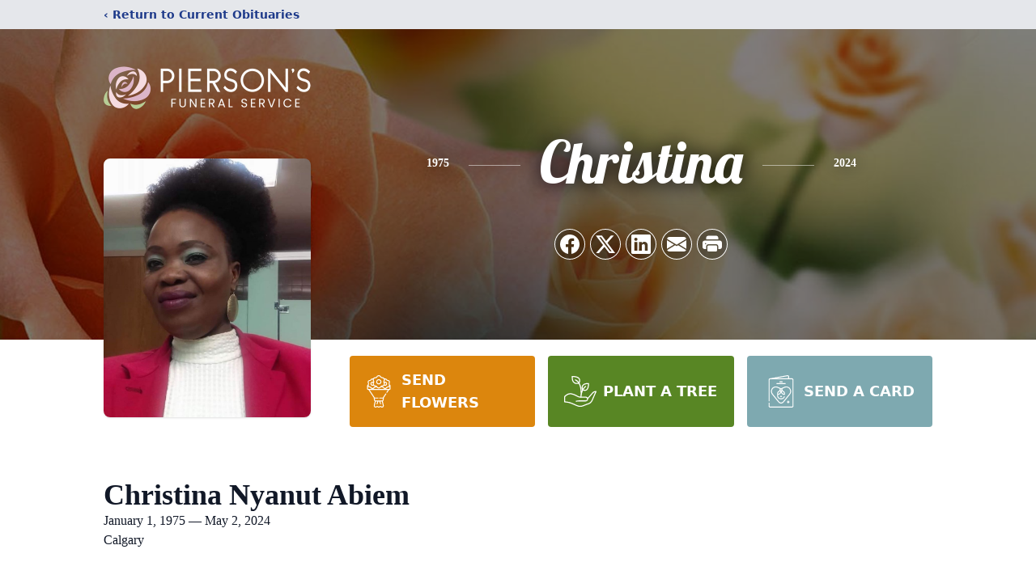

--- FILE ---
content_type: text/html; charset=utf-8
request_url: https://www.google.com/recaptcha/enterprise/anchor?ar=1&k=6LcpCDIpAAAAAMiCLxGP0XhBWB5Yh-b_Ht3wZ-Hr&co=aHR0cHM6Ly93d3cucGllcnNvbnMuY2E6NDQz&hl=en&type=image&v=PoyoqOPhxBO7pBk68S4YbpHZ&theme=light&size=invisible&badge=bottomright&anchor-ms=20000&execute-ms=30000&cb=ukzqijsmswxp
body_size: 48727
content:
<!DOCTYPE HTML><html dir="ltr" lang="en"><head><meta http-equiv="Content-Type" content="text/html; charset=UTF-8">
<meta http-equiv="X-UA-Compatible" content="IE=edge">
<title>reCAPTCHA</title>
<style type="text/css">
/* cyrillic-ext */
@font-face {
  font-family: 'Roboto';
  font-style: normal;
  font-weight: 400;
  font-stretch: 100%;
  src: url(//fonts.gstatic.com/s/roboto/v48/KFO7CnqEu92Fr1ME7kSn66aGLdTylUAMa3GUBHMdazTgWw.woff2) format('woff2');
  unicode-range: U+0460-052F, U+1C80-1C8A, U+20B4, U+2DE0-2DFF, U+A640-A69F, U+FE2E-FE2F;
}
/* cyrillic */
@font-face {
  font-family: 'Roboto';
  font-style: normal;
  font-weight: 400;
  font-stretch: 100%;
  src: url(//fonts.gstatic.com/s/roboto/v48/KFO7CnqEu92Fr1ME7kSn66aGLdTylUAMa3iUBHMdazTgWw.woff2) format('woff2');
  unicode-range: U+0301, U+0400-045F, U+0490-0491, U+04B0-04B1, U+2116;
}
/* greek-ext */
@font-face {
  font-family: 'Roboto';
  font-style: normal;
  font-weight: 400;
  font-stretch: 100%;
  src: url(//fonts.gstatic.com/s/roboto/v48/KFO7CnqEu92Fr1ME7kSn66aGLdTylUAMa3CUBHMdazTgWw.woff2) format('woff2');
  unicode-range: U+1F00-1FFF;
}
/* greek */
@font-face {
  font-family: 'Roboto';
  font-style: normal;
  font-weight: 400;
  font-stretch: 100%;
  src: url(//fonts.gstatic.com/s/roboto/v48/KFO7CnqEu92Fr1ME7kSn66aGLdTylUAMa3-UBHMdazTgWw.woff2) format('woff2');
  unicode-range: U+0370-0377, U+037A-037F, U+0384-038A, U+038C, U+038E-03A1, U+03A3-03FF;
}
/* math */
@font-face {
  font-family: 'Roboto';
  font-style: normal;
  font-weight: 400;
  font-stretch: 100%;
  src: url(//fonts.gstatic.com/s/roboto/v48/KFO7CnqEu92Fr1ME7kSn66aGLdTylUAMawCUBHMdazTgWw.woff2) format('woff2');
  unicode-range: U+0302-0303, U+0305, U+0307-0308, U+0310, U+0312, U+0315, U+031A, U+0326-0327, U+032C, U+032F-0330, U+0332-0333, U+0338, U+033A, U+0346, U+034D, U+0391-03A1, U+03A3-03A9, U+03B1-03C9, U+03D1, U+03D5-03D6, U+03F0-03F1, U+03F4-03F5, U+2016-2017, U+2034-2038, U+203C, U+2040, U+2043, U+2047, U+2050, U+2057, U+205F, U+2070-2071, U+2074-208E, U+2090-209C, U+20D0-20DC, U+20E1, U+20E5-20EF, U+2100-2112, U+2114-2115, U+2117-2121, U+2123-214F, U+2190, U+2192, U+2194-21AE, U+21B0-21E5, U+21F1-21F2, U+21F4-2211, U+2213-2214, U+2216-22FF, U+2308-230B, U+2310, U+2319, U+231C-2321, U+2336-237A, U+237C, U+2395, U+239B-23B7, U+23D0, U+23DC-23E1, U+2474-2475, U+25AF, U+25B3, U+25B7, U+25BD, U+25C1, U+25CA, U+25CC, U+25FB, U+266D-266F, U+27C0-27FF, U+2900-2AFF, U+2B0E-2B11, U+2B30-2B4C, U+2BFE, U+3030, U+FF5B, U+FF5D, U+1D400-1D7FF, U+1EE00-1EEFF;
}
/* symbols */
@font-face {
  font-family: 'Roboto';
  font-style: normal;
  font-weight: 400;
  font-stretch: 100%;
  src: url(//fonts.gstatic.com/s/roboto/v48/KFO7CnqEu92Fr1ME7kSn66aGLdTylUAMaxKUBHMdazTgWw.woff2) format('woff2');
  unicode-range: U+0001-000C, U+000E-001F, U+007F-009F, U+20DD-20E0, U+20E2-20E4, U+2150-218F, U+2190, U+2192, U+2194-2199, U+21AF, U+21E6-21F0, U+21F3, U+2218-2219, U+2299, U+22C4-22C6, U+2300-243F, U+2440-244A, U+2460-24FF, U+25A0-27BF, U+2800-28FF, U+2921-2922, U+2981, U+29BF, U+29EB, U+2B00-2BFF, U+4DC0-4DFF, U+FFF9-FFFB, U+10140-1018E, U+10190-1019C, U+101A0, U+101D0-101FD, U+102E0-102FB, U+10E60-10E7E, U+1D2C0-1D2D3, U+1D2E0-1D37F, U+1F000-1F0FF, U+1F100-1F1AD, U+1F1E6-1F1FF, U+1F30D-1F30F, U+1F315, U+1F31C, U+1F31E, U+1F320-1F32C, U+1F336, U+1F378, U+1F37D, U+1F382, U+1F393-1F39F, U+1F3A7-1F3A8, U+1F3AC-1F3AF, U+1F3C2, U+1F3C4-1F3C6, U+1F3CA-1F3CE, U+1F3D4-1F3E0, U+1F3ED, U+1F3F1-1F3F3, U+1F3F5-1F3F7, U+1F408, U+1F415, U+1F41F, U+1F426, U+1F43F, U+1F441-1F442, U+1F444, U+1F446-1F449, U+1F44C-1F44E, U+1F453, U+1F46A, U+1F47D, U+1F4A3, U+1F4B0, U+1F4B3, U+1F4B9, U+1F4BB, U+1F4BF, U+1F4C8-1F4CB, U+1F4D6, U+1F4DA, U+1F4DF, U+1F4E3-1F4E6, U+1F4EA-1F4ED, U+1F4F7, U+1F4F9-1F4FB, U+1F4FD-1F4FE, U+1F503, U+1F507-1F50B, U+1F50D, U+1F512-1F513, U+1F53E-1F54A, U+1F54F-1F5FA, U+1F610, U+1F650-1F67F, U+1F687, U+1F68D, U+1F691, U+1F694, U+1F698, U+1F6AD, U+1F6B2, U+1F6B9-1F6BA, U+1F6BC, U+1F6C6-1F6CF, U+1F6D3-1F6D7, U+1F6E0-1F6EA, U+1F6F0-1F6F3, U+1F6F7-1F6FC, U+1F700-1F7FF, U+1F800-1F80B, U+1F810-1F847, U+1F850-1F859, U+1F860-1F887, U+1F890-1F8AD, U+1F8B0-1F8BB, U+1F8C0-1F8C1, U+1F900-1F90B, U+1F93B, U+1F946, U+1F984, U+1F996, U+1F9E9, U+1FA00-1FA6F, U+1FA70-1FA7C, U+1FA80-1FA89, U+1FA8F-1FAC6, U+1FACE-1FADC, U+1FADF-1FAE9, U+1FAF0-1FAF8, U+1FB00-1FBFF;
}
/* vietnamese */
@font-face {
  font-family: 'Roboto';
  font-style: normal;
  font-weight: 400;
  font-stretch: 100%;
  src: url(//fonts.gstatic.com/s/roboto/v48/KFO7CnqEu92Fr1ME7kSn66aGLdTylUAMa3OUBHMdazTgWw.woff2) format('woff2');
  unicode-range: U+0102-0103, U+0110-0111, U+0128-0129, U+0168-0169, U+01A0-01A1, U+01AF-01B0, U+0300-0301, U+0303-0304, U+0308-0309, U+0323, U+0329, U+1EA0-1EF9, U+20AB;
}
/* latin-ext */
@font-face {
  font-family: 'Roboto';
  font-style: normal;
  font-weight: 400;
  font-stretch: 100%;
  src: url(//fonts.gstatic.com/s/roboto/v48/KFO7CnqEu92Fr1ME7kSn66aGLdTylUAMa3KUBHMdazTgWw.woff2) format('woff2');
  unicode-range: U+0100-02BA, U+02BD-02C5, U+02C7-02CC, U+02CE-02D7, U+02DD-02FF, U+0304, U+0308, U+0329, U+1D00-1DBF, U+1E00-1E9F, U+1EF2-1EFF, U+2020, U+20A0-20AB, U+20AD-20C0, U+2113, U+2C60-2C7F, U+A720-A7FF;
}
/* latin */
@font-face {
  font-family: 'Roboto';
  font-style: normal;
  font-weight: 400;
  font-stretch: 100%;
  src: url(//fonts.gstatic.com/s/roboto/v48/KFO7CnqEu92Fr1ME7kSn66aGLdTylUAMa3yUBHMdazQ.woff2) format('woff2');
  unicode-range: U+0000-00FF, U+0131, U+0152-0153, U+02BB-02BC, U+02C6, U+02DA, U+02DC, U+0304, U+0308, U+0329, U+2000-206F, U+20AC, U+2122, U+2191, U+2193, U+2212, U+2215, U+FEFF, U+FFFD;
}
/* cyrillic-ext */
@font-face {
  font-family: 'Roboto';
  font-style: normal;
  font-weight: 500;
  font-stretch: 100%;
  src: url(//fonts.gstatic.com/s/roboto/v48/KFO7CnqEu92Fr1ME7kSn66aGLdTylUAMa3GUBHMdazTgWw.woff2) format('woff2');
  unicode-range: U+0460-052F, U+1C80-1C8A, U+20B4, U+2DE0-2DFF, U+A640-A69F, U+FE2E-FE2F;
}
/* cyrillic */
@font-face {
  font-family: 'Roboto';
  font-style: normal;
  font-weight: 500;
  font-stretch: 100%;
  src: url(//fonts.gstatic.com/s/roboto/v48/KFO7CnqEu92Fr1ME7kSn66aGLdTylUAMa3iUBHMdazTgWw.woff2) format('woff2');
  unicode-range: U+0301, U+0400-045F, U+0490-0491, U+04B0-04B1, U+2116;
}
/* greek-ext */
@font-face {
  font-family: 'Roboto';
  font-style: normal;
  font-weight: 500;
  font-stretch: 100%;
  src: url(//fonts.gstatic.com/s/roboto/v48/KFO7CnqEu92Fr1ME7kSn66aGLdTylUAMa3CUBHMdazTgWw.woff2) format('woff2');
  unicode-range: U+1F00-1FFF;
}
/* greek */
@font-face {
  font-family: 'Roboto';
  font-style: normal;
  font-weight: 500;
  font-stretch: 100%;
  src: url(//fonts.gstatic.com/s/roboto/v48/KFO7CnqEu92Fr1ME7kSn66aGLdTylUAMa3-UBHMdazTgWw.woff2) format('woff2');
  unicode-range: U+0370-0377, U+037A-037F, U+0384-038A, U+038C, U+038E-03A1, U+03A3-03FF;
}
/* math */
@font-face {
  font-family: 'Roboto';
  font-style: normal;
  font-weight: 500;
  font-stretch: 100%;
  src: url(//fonts.gstatic.com/s/roboto/v48/KFO7CnqEu92Fr1ME7kSn66aGLdTylUAMawCUBHMdazTgWw.woff2) format('woff2');
  unicode-range: U+0302-0303, U+0305, U+0307-0308, U+0310, U+0312, U+0315, U+031A, U+0326-0327, U+032C, U+032F-0330, U+0332-0333, U+0338, U+033A, U+0346, U+034D, U+0391-03A1, U+03A3-03A9, U+03B1-03C9, U+03D1, U+03D5-03D6, U+03F0-03F1, U+03F4-03F5, U+2016-2017, U+2034-2038, U+203C, U+2040, U+2043, U+2047, U+2050, U+2057, U+205F, U+2070-2071, U+2074-208E, U+2090-209C, U+20D0-20DC, U+20E1, U+20E5-20EF, U+2100-2112, U+2114-2115, U+2117-2121, U+2123-214F, U+2190, U+2192, U+2194-21AE, U+21B0-21E5, U+21F1-21F2, U+21F4-2211, U+2213-2214, U+2216-22FF, U+2308-230B, U+2310, U+2319, U+231C-2321, U+2336-237A, U+237C, U+2395, U+239B-23B7, U+23D0, U+23DC-23E1, U+2474-2475, U+25AF, U+25B3, U+25B7, U+25BD, U+25C1, U+25CA, U+25CC, U+25FB, U+266D-266F, U+27C0-27FF, U+2900-2AFF, U+2B0E-2B11, U+2B30-2B4C, U+2BFE, U+3030, U+FF5B, U+FF5D, U+1D400-1D7FF, U+1EE00-1EEFF;
}
/* symbols */
@font-face {
  font-family: 'Roboto';
  font-style: normal;
  font-weight: 500;
  font-stretch: 100%;
  src: url(//fonts.gstatic.com/s/roboto/v48/KFO7CnqEu92Fr1ME7kSn66aGLdTylUAMaxKUBHMdazTgWw.woff2) format('woff2');
  unicode-range: U+0001-000C, U+000E-001F, U+007F-009F, U+20DD-20E0, U+20E2-20E4, U+2150-218F, U+2190, U+2192, U+2194-2199, U+21AF, U+21E6-21F0, U+21F3, U+2218-2219, U+2299, U+22C4-22C6, U+2300-243F, U+2440-244A, U+2460-24FF, U+25A0-27BF, U+2800-28FF, U+2921-2922, U+2981, U+29BF, U+29EB, U+2B00-2BFF, U+4DC0-4DFF, U+FFF9-FFFB, U+10140-1018E, U+10190-1019C, U+101A0, U+101D0-101FD, U+102E0-102FB, U+10E60-10E7E, U+1D2C0-1D2D3, U+1D2E0-1D37F, U+1F000-1F0FF, U+1F100-1F1AD, U+1F1E6-1F1FF, U+1F30D-1F30F, U+1F315, U+1F31C, U+1F31E, U+1F320-1F32C, U+1F336, U+1F378, U+1F37D, U+1F382, U+1F393-1F39F, U+1F3A7-1F3A8, U+1F3AC-1F3AF, U+1F3C2, U+1F3C4-1F3C6, U+1F3CA-1F3CE, U+1F3D4-1F3E0, U+1F3ED, U+1F3F1-1F3F3, U+1F3F5-1F3F7, U+1F408, U+1F415, U+1F41F, U+1F426, U+1F43F, U+1F441-1F442, U+1F444, U+1F446-1F449, U+1F44C-1F44E, U+1F453, U+1F46A, U+1F47D, U+1F4A3, U+1F4B0, U+1F4B3, U+1F4B9, U+1F4BB, U+1F4BF, U+1F4C8-1F4CB, U+1F4D6, U+1F4DA, U+1F4DF, U+1F4E3-1F4E6, U+1F4EA-1F4ED, U+1F4F7, U+1F4F9-1F4FB, U+1F4FD-1F4FE, U+1F503, U+1F507-1F50B, U+1F50D, U+1F512-1F513, U+1F53E-1F54A, U+1F54F-1F5FA, U+1F610, U+1F650-1F67F, U+1F687, U+1F68D, U+1F691, U+1F694, U+1F698, U+1F6AD, U+1F6B2, U+1F6B9-1F6BA, U+1F6BC, U+1F6C6-1F6CF, U+1F6D3-1F6D7, U+1F6E0-1F6EA, U+1F6F0-1F6F3, U+1F6F7-1F6FC, U+1F700-1F7FF, U+1F800-1F80B, U+1F810-1F847, U+1F850-1F859, U+1F860-1F887, U+1F890-1F8AD, U+1F8B0-1F8BB, U+1F8C0-1F8C1, U+1F900-1F90B, U+1F93B, U+1F946, U+1F984, U+1F996, U+1F9E9, U+1FA00-1FA6F, U+1FA70-1FA7C, U+1FA80-1FA89, U+1FA8F-1FAC6, U+1FACE-1FADC, U+1FADF-1FAE9, U+1FAF0-1FAF8, U+1FB00-1FBFF;
}
/* vietnamese */
@font-face {
  font-family: 'Roboto';
  font-style: normal;
  font-weight: 500;
  font-stretch: 100%;
  src: url(//fonts.gstatic.com/s/roboto/v48/KFO7CnqEu92Fr1ME7kSn66aGLdTylUAMa3OUBHMdazTgWw.woff2) format('woff2');
  unicode-range: U+0102-0103, U+0110-0111, U+0128-0129, U+0168-0169, U+01A0-01A1, U+01AF-01B0, U+0300-0301, U+0303-0304, U+0308-0309, U+0323, U+0329, U+1EA0-1EF9, U+20AB;
}
/* latin-ext */
@font-face {
  font-family: 'Roboto';
  font-style: normal;
  font-weight: 500;
  font-stretch: 100%;
  src: url(//fonts.gstatic.com/s/roboto/v48/KFO7CnqEu92Fr1ME7kSn66aGLdTylUAMa3KUBHMdazTgWw.woff2) format('woff2');
  unicode-range: U+0100-02BA, U+02BD-02C5, U+02C7-02CC, U+02CE-02D7, U+02DD-02FF, U+0304, U+0308, U+0329, U+1D00-1DBF, U+1E00-1E9F, U+1EF2-1EFF, U+2020, U+20A0-20AB, U+20AD-20C0, U+2113, U+2C60-2C7F, U+A720-A7FF;
}
/* latin */
@font-face {
  font-family: 'Roboto';
  font-style: normal;
  font-weight: 500;
  font-stretch: 100%;
  src: url(//fonts.gstatic.com/s/roboto/v48/KFO7CnqEu92Fr1ME7kSn66aGLdTylUAMa3yUBHMdazQ.woff2) format('woff2');
  unicode-range: U+0000-00FF, U+0131, U+0152-0153, U+02BB-02BC, U+02C6, U+02DA, U+02DC, U+0304, U+0308, U+0329, U+2000-206F, U+20AC, U+2122, U+2191, U+2193, U+2212, U+2215, U+FEFF, U+FFFD;
}
/* cyrillic-ext */
@font-face {
  font-family: 'Roboto';
  font-style: normal;
  font-weight: 900;
  font-stretch: 100%;
  src: url(//fonts.gstatic.com/s/roboto/v48/KFO7CnqEu92Fr1ME7kSn66aGLdTylUAMa3GUBHMdazTgWw.woff2) format('woff2');
  unicode-range: U+0460-052F, U+1C80-1C8A, U+20B4, U+2DE0-2DFF, U+A640-A69F, U+FE2E-FE2F;
}
/* cyrillic */
@font-face {
  font-family: 'Roboto';
  font-style: normal;
  font-weight: 900;
  font-stretch: 100%;
  src: url(//fonts.gstatic.com/s/roboto/v48/KFO7CnqEu92Fr1ME7kSn66aGLdTylUAMa3iUBHMdazTgWw.woff2) format('woff2');
  unicode-range: U+0301, U+0400-045F, U+0490-0491, U+04B0-04B1, U+2116;
}
/* greek-ext */
@font-face {
  font-family: 'Roboto';
  font-style: normal;
  font-weight: 900;
  font-stretch: 100%;
  src: url(//fonts.gstatic.com/s/roboto/v48/KFO7CnqEu92Fr1ME7kSn66aGLdTylUAMa3CUBHMdazTgWw.woff2) format('woff2');
  unicode-range: U+1F00-1FFF;
}
/* greek */
@font-face {
  font-family: 'Roboto';
  font-style: normal;
  font-weight: 900;
  font-stretch: 100%;
  src: url(//fonts.gstatic.com/s/roboto/v48/KFO7CnqEu92Fr1ME7kSn66aGLdTylUAMa3-UBHMdazTgWw.woff2) format('woff2');
  unicode-range: U+0370-0377, U+037A-037F, U+0384-038A, U+038C, U+038E-03A1, U+03A3-03FF;
}
/* math */
@font-face {
  font-family: 'Roboto';
  font-style: normal;
  font-weight: 900;
  font-stretch: 100%;
  src: url(//fonts.gstatic.com/s/roboto/v48/KFO7CnqEu92Fr1ME7kSn66aGLdTylUAMawCUBHMdazTgWw.woff2) format('woff2');
  unicode-range: U+0302-0303, U+0305, U+0307-0308, U+0310, U+0312, U+0315, U+031A, U+0326-0327, U+032C, U+032F-0330, U+0332-0333, U+0338, U+033A, U+0346, U+034D, U+0391-03A1, U+03A3-03A9, U+03B1-03C9, U+03D1, U+03D5-03D6, U+03F0-03F1, U+03F4-03F5, U+2016-2017, U+2034-2038, U+203C, U+2040, U+2043, U+2047, U+2050, U+2057, U+205F, U+2070-2071, U+2074-208E, U+2090-209C, U+20D0-20DC, U+20E1, U+20E5-20EF, U+2100-2112, U+2114-2115, U+2117-2121, U+2123-214F, U+2190, U+2192, U+2194-21AE, U+21B0-21E5, U+21F1-21F2, U+21F4-2211, U+2213-2214, U+2216-22FF, U+2308-230B, U+2310, U+2319, U+231C-2321, U+2336-237A, U+237C, U+2395, U+239B-23B7, U+23D0, U+23DC-23E1, U+2474-2475, U+25AF, U+25B3, U+25B7, U+25BD, U+25C1, U+25CA, U+25CC, U+25FB, U+266D-266F, U+27C0-27FF, U+2900-2AFF, U+2B0E-2B11, U+2B30-2B4C, U+2BFE, U+3030, U+FF5B, U+FF5D, U+1D400-1D7FF, U+1EE00-1EEFF;
}
/* symbols */
@font-face {
  font-family: 'Roboto';
  font-style: normal;
  font-weight: 900;
  font-stretch: 100%;
  src: url(//fonts.gstatic.com/s/roboto/v48/KFO7CnqEu92Fr1ME7kSn66aGLdTylUAMaxKUBHMdazTgWw.woff2) format('woff2');
  unicode-range: U+0001-000C, U+000E-001F, U+007F-009F, U+20DD-20E0, U+20E2-20E4, U+2150-218F, U+2190, U+2192, U+2194-2199, U+21AF, U+21E6-21F0, U+21F3, U+2218-2219, U+2299, U+22C4-22C6, U+2300-243F, U+2440-244A, U+2460-24FF, U+25A0-27BF, U+2800-28FF, U+2921-2922, U+2981, U+29BF, U+29EB, U+2B00-2BFF, U+4DC0-4DFF, U+FFF9-FFFB, U+10140-1018E, U+10190-1019C, U+101A0, U+101D0-101FD, U+102E0-102FB, U+10E60-10E7E, U+1D2C0-1D2D3, U+1D2E0-1D37F, U+1F000-1F0FF, U+1F100-1F1AD, U+1F1E6-1F1FF, U+1F30D-1F30F, U+1F315, U+1F31C, U+1F31E, U+1F320-1F32C, U+1F336, U+1F378, U+1F37D, U+1F382, U+1F393-1F39F, U+1F3A7-1F3A8, U+1F3AC-1F3AF, U+1F3C2, U+1F3C4-1F3C6, U+1F3CA-1F3CE, U+1F3D4-1F3E0, U+1F3ED, U+1F3F1-1F3F3, U+1F3F5-1F3F7, U+1F408, U+1F415, U+1F41F, U+1F426, U+1F43F, U+1F441-1F442, U+1F444, U+1F446-1F449, U+1F44C-1F44E, U+1F453, U+1F46A, U+1F47D, U+1F4A3, U+1F4B0, U+1F4B3, U+1F4B9, U+1F4BB, U+1F4BF, U+1F4C8-1F4CB, U+1F4D6, U+1F4DA, U+1F4DF, U+1F4E3-1F4E6, U+1F4EA-1F4ED, U+1F4F7, U+1F4F9-1F4FB, U+1F4FD-1F4FE, U+1F503, U+1F507-1F50B, U+1F50D, U+1F512-1F513, U+1F53E-1F54A, U+1F54F-1F5FA, U+1F610, U+1F650-1F67F, U+1F687, U+1F68D, U+1F691, U+1F694, U+1F698, U+1F6AD, U+1F6B2, U+1F6B9-1F6BA, U+1F6BC, U+1F6C6-1F6CF, U+1F6D3-1F6D7, U+1F6E0-1F6EA, U+1F6F0-1F6F3, U+1F6F7-1F6FC, U+1F700-1F7FF, U+1F800-1F80B, U+1F810-1F847, U+1F850-1F859, U+1F860-1F887, U+1F890-1F8AD, U+1F8B0-1F8BB, U+1F8C0-1F8C1, U+1F900-1F90B, U+1F93B, U+1F946, U+1F984, U+1F996, U+1F9E9, U+1FA00-1FA6F, U+1FA70-1FA7C, U+1FA80-1FA89, U+1FA8F-1FAC6, U+1FACE-1FADC, U+1FADF-1FAE9, U+1FAF0-1FAF8, U+1FB00-1FBFF;
}
/* vietnamese */
@font-face {
  font-family: 'Roboto';
  font-style: normal;
  font-weight: 900;
  font-stretch: 100%;
  src: url(//fonts.gstatic.com/s/roboto/v48/KFO7CnqEu92Fr1ME7kSn66aGLdTylUAMa3OUBHMdazTgWw.woff2) format('woff2');
  unicode-range: U+0102-0103, U+0110-0111, U+0128-0129, U+0168-0169, U+01A0-01A1, U+01AF-01B0, U+0300-0301, U+0303-0304, U+0308-0309, U+0323, U+0329, U+1EA0-1EF9, U+20AB;
}
/* latin-ext */
@font-face {
  font-family: 'Roboto';
  font-style: normal;
  font-weight: 900;
  font-stretch: 100%;
  src: url(//fonts.gstatic.com/s/roboto/v48/KFO7CnqEu92Fr1ME7kSn66aGLdTylUAMa3KUBHMdazTgWw.woff2) format('woff2');
  unicode-range: U+0100-02BA, U+02BD-02C5, U+02C7-02CC, U+02CE-02D7, U+02DD-02FF, U+0304, U+0308, U+0329, U+1D00-1DBF, U+1E00-1E9F, U+1EF2-1EFF, U+2020, U+20A0-20AB, U+20AD-20C0, U+2113, U+2C60-2C7F, U+A720-A7FF;
}
/* latin */
@font-face {
  font-family: 'Roboto';
  font-style: normal;
  font-weight: 900;
  font-stretch: 100%;
  src: url(//fonts.gstatic.com/s/roboto/v48/KFO7CnqEu92Fr1ME7kSn66aGLdTylUAMa3yUBHMdazQ.woff2) format('woff2');
  unicode-range: U+0000-00FF, U+0131, U+0152-0153, U+02BB-02BC, U+02C6, U+02DA, U+02DC, U+0304, U+0308, U+0329, U+2000-206F, U+20AC, U+2122, U+2191, U+2193, U+2212, U+2215, U+FEFF, U+FFFD;
}

</style>
<link rel="stylesheet" type="text/css" href="https://www.gstatic.com/recaptcha/releases/PoyoqOPhxBO7pBk68S4YbpHZ/styles__ltr.css">
<script nonce="7SAT6peZrsrqCeRftYjctQ" type="text/javascript">window['__recaptcha_api'] = 'https://www.google.com/recaptcha/enterprise/';</script>
<script type="text/javascript" src="https://www.gstatic.com/recaptcha/releases/PoyoqOPhxBO7pBk68S4YbpHZ/recaptcha__en.js" nonce="7SAT6peZrsrqCeRftYjctQ">
      
    </script></head>
<body><div id="rc-anchor-alert" class="rc-anchor-alert"></div>
<input type="hidden" id="recaptcha-token" value="[base64]">
<script type="text/javascript" nonce="7SAT6peZrsrqCeRftYjctQ">
      recaptcha.anchor.Main.init("[\x22ainput\x22,[\x22bgdata\x22,\x22\x22,\[base64]/[base64]/[base64]/KE4oMTI0LHYsdi5HKSxMWihsLHYpKTpOKDEyNCx2LGwpLFYpLHYpLFQpKSxGKDE3MSx2KX0scjc9ZnVuY3Rpb24obCl7cmV0dXJuIGx9LEM9ZnVuY3Rpb24obCxWLHYpe04odixsLFYpLFZbYWtdPTI3OTZ9LG49ZnVuY3Rpb24obCxWKXtWLlg9KChWLlg/[base64]/[base64]/[base64]/[base64]/[base64]/[base64]/[base64]/[base64]/[base64]/[base64]/[base64]\\u003d\x22,\[base64]\\u003d\\u003d\x22,\x22woHChVjDt8Kqf0/CusOncx/DhsOFRAs4wpF/[base64]/DqUxyw41Ewr51w4ouwp7DrwMJdcK4asOhw73CqcOMw4F9wqnDm8O7wpPDsHUTwqUiw6zDvT7CtErDpkbCpkfCt8Oyw7nDpMO5W3J+wrE7wq/DpkzCksKowo/DqAVUHU/DvMOoYkkdCsKydRoewrXDtSHCn8K4PmvCr8OGO8OJw5zCqMOxw5fDncKxwo/ClEROwrU/L8KTw7YFwrlcwqjCognDq8OObi7ClMOPa37DssOabXJYJMOIR8KQwrXCvMOlw7nDsV4cFmrDscKswrVkwovDlmPCucKuw6PDm8OjwrM4w7XDisKKSSjDlxhQAC/DuiJTw75BNnXDvSvCrcK7TyHDtMKKwooHIR5zG8OYDsKHw43DmcKtwofCpkUwclLCgMObNcKfwoZhX2LCjcK5wrXDoxEWYAjDrMO5WMKdwp7CqS9ewrtIwrrCoMOhScOyw5/CiWfChyEPw4rDlgxDwp3Di8KvwrXCtcKOWsOVwpPChFTCo2zCkXF0w4/DkGrCvcK2HGYMSsO+w4DDlhFjJRHDqsOgDMKUwpvDozTDsMOQJcOED15bVcOXc8OEfCcCQMOMIsKdwqXCmMKMwqjDiRRIw6xjw7/DgsOuNsKPW8K4A8OeF8OsU8Krw73DgUnCkmPDpVp+KcKBw7jCg8O2wq/DtcKgcsOJwrfDp0MxEirClhTDhQNHPcK2w4bDuRLDk2Y8GcORwrtvwpl4QinCi1UpQ8K6wqnCm8Ouw4p+a8KROMKcw6x0wqEhwrHDgsKxwqkdTHHCv8K4wps1wo0CO8OHQMKhw5/DniU7Y8OnF8Kyw7zDicOfVC9Ow53DnQzDrzvCjQNXGlMsNRjDn8O6PQoTwoXClFPCm2jClcKCwprDmcKMYy/CnAfCmiNhf1/[base64]/wrgcw544wrfDhjvDr8KSHA5mwrnDhBDChGbCo3fDp3/[base64]/DgB3DgcK0T8Kcw6k0fMKZw6PCosKlbgfDuFjCs8KXTcOVw43Ch1rCpAIpXcOGJcKbw4TDmyLDhMOEwqXCrMKMw5gRDiPDhcO1NmR5TMKhwq9Ow7M0wqfDpHMCwrt/[base64]/[base64]/Cpx7CtcOBBcOPR8OTwrfCojBgNyNpUDfCoGXDsA3DgHLDlEkdbyg/QsK6KRbCrFjCpHzDk8KEw5/[base64]/DocOLw60qDhfDpsK/[base64]/[base64]/ZlPCtcK2wovCtsObw7fDtMOCAsKKBsOGwp/CsAHCmcKww4t8ZRtuwqHDjMOob8OUJcKuIcOswq0FDB1HSygfEGbCuFLDtl3CoMOYwqjDklPCgcOOUsKnJMOqCGpYwqwCGnk9wqIqwpLCpsO+wqNTR2rDuMOmwp3Cq0XDrsOJwoVOecOdwoJuAsOEUT/CvztGwoZTc2jDtQvCvALDr8OTMsKGCnPDqcOXwrHDkG1Xw4jClcKFwp/[base64]/[base64]/[base64]/HMKJJcKAw5PDg8KlwpEjIGvDjn3CiUkNXHg3w5BNwozCk8OCwqcDL8OwwpfDrDLCgDDDjn7CkcK5w4VOw4zDhcONQcO/bMKLwpokwrohEDvDscOIw6XCgsKMM0LDiMK9wrvDgCYRwqs1w5Agw6d9JFpjw4vDjcKiRQJHwpxeSysDL8OJLMKuwpkRdm3DhsODW3zCokoTAcOfJE7CucOiKMKxeyJKakzDvsKbHX1Nw5rCh1fCtsOZc1jDuMOaIVhSw6FlwokHw4gCw65pY8OudR/DssK3I8OOCW9Ewp3Dt1fCisOFw79ew5QjUsOQw6lIw5ROwr3Dn8O0wrNpNTl+wqrDlMO5JcONZQPCrSkOwpLDh8Kww6I/HBhrw7nCuMO+fzxZwqjDqMKNTsOqw67DkHonYH/Co8KOacK+w6XCpz7ClsOew6HCpMKRaQF5VsKyw4wgw4DCgMOxwrrCnwDCjcKOwo4HKcOuwrFOQ8K7wo9WcsKcJcKgwoV0bcKRKcOhwr/Dg3oPw5BlwpgzwooZAsOww7ZIw6EWw4kbwrnCrcOnwoh0NyjDqcK/w4oXSMKCw5oxwqYmwqTDrWTDnz9Awo/Dg8OJwrdLw50mB8KPasKTw6vCkSjCj0fDl3LDocKTeMOud8KhMsK0KsO8w7l9w6/[base64]/On3DjWTCmx8+w7kFw4JewpXDtV4xw64JQcKbDsO7wq7CiVJIWcKkJsOOwpNuw5gIw4MRw6TDhW0rwoVUGAxrKcOSZMO8wp7DqSJNQ8KEEDRzJHgOIkQGwr3Cv8KPw4cNw5l1d24KfcK4wrBww6ECw5/[base64]/YiZWw7vCv8KBwqFwFCTDrB3CsiQCJypKw5LCs8Oawq3CisKhbcKRw5PDvl4YFcO/wodkwqjDncKEGDPDvcK6w5rCqwM8w4XCvHZzwocAB8Kpw5AiHsKeScKVK8OhG8OKw5vClRbCs8OySXUeJHzCocOpZMK0PV0QaAUMw6Rowo1gXMOPw6staRlTZsOQXcOww5zDvm/CvsO/wqbCkyvDvDTDuMKzAcOrwqRjfcKZecKSSw/Cj8Oowr3DvW5LwqnCk8KPcQ/CpMK+w4zDhVTDv8KQZDY5wpIde8OcwocnwojDpSTCm24GYcODw5l+F8O9cFPCkzBKw6HDucOHJcKRwoPClVPDocOTMjHCkwnCqsOiHcOufsO8wqPDj8K/[base64]/DhFrDusKpwrpzw7vDrMOpwo1GE8Opw5Z7w5fDuMO+QRbCkzHDmMOTwr1+UiHCrsOLACXDo8OpTsKZYgVEWMKBwpfDrMKbaUzDmsOywogrW2vDqsOlCg3CkMKlESjCoMKFw4pFw4DDiAjDtRRRw6gUT8Kvwrlnwqg5J8OzJBUHKHpndcO+Tz0HTMOlw6s1fgfCgE/CtwMrQRI/wrbChMK+c8OCw6ZgHsO8wrFzSj7CrWTChjJOwrhlw5DCpz/[base64]/IhlYwppjwpbDuMKqf8KeZRrDn8KzfX9jUMOTB8KPw5TCoMKdNQVew7nDrRbDlWzDv8K9wqTCs0Ncw4otMiHCqmHDgMK/wp1xKGgIJgfDmXfCnxjCmsKvN8K3wrbCoTU9wrjCo8OBS8KeN8O/[base64]/ChxJxXn0Nw73CjcKvLMKyFwUxw4zDhXnDvRbCrMK5w63CgTp3WMOIwoxUTcKtZSXCvnzClsKwwp17wo3DiHbCgcKvWVUKw73Dh8O9fsODFMKxwqbDvlzDqUslSBzClcOpwrjCoMO1N1zDrMOOwpXCh0dQR0zCrMOLGsK8Z0/Dj8OMDsOhEkDDhsOtPcKMJSPDv8KhF8O/w50zwrd6wrXCtcOwO8K9w58Aw74MdQvClsOtcsKfwozCqMObw4dJw4jCk8O9WUERw5nDpcOhwppfw7XDo8Ktw4k9wpfCqj7DkiVwKjdBw5QWwp3CsFnCpwLCvk5OOk8HbsOmP8Okw6/CqAjDqxHCrsOZf1MALsKUQAEiw5Uxd1xbwo9/[base64]/DlGfDjyIzw5RjBMO/wrVaw6jCtXErw53DhsKAwo54DMKSw5fCjXbCocKQw7RyWyEhw7rDlsOGw6LCtmUhX15JLFfCt8OrwrTDosKlw4BSw7gNwpnCgsKDw7ELS03DozjDoUBKDHDCv8KrYcOBP1Eqw6fDpksUbAbCgMOhwoEWacOaaypbYE1wwq0/wojCm8OywrTDshoJwpHCocOyw4rCnAoFfCVswrPDgE9YwqsECcKxVsOsWCRGw7fDncOMckRrNw7Du8KDTAbCrcKZRDtWJht3w6oEMwDDkcKDWcKgwpl0wqfDm8ODR0/CqWFjfCpQLMO7w4PDrVzDtMOlw5EjEWVxwoZlKsOVaMK1wqVYTlw8Y8KYwpEqEmwiKAHDoC3DusOZIcKQw58Iw6VgesOxw4cFd8OLwoUkQy3CisKmGMOQwp7DlsOswoPDkT7DisOKwoxxXsOhfsOoTjjCjQ/CmMOFF03DsMKkPsKINUPDgsOwCAU0w4/DssKwJMO6EhrCo2XDvMKvwpbDhGkCf34DwpMFwrsGw6jCvkTDjcK7wrXDgzBVHVk/wrAbBCc7eD/CsMOOa8K/G0swBWfDvcOcHR3Do8OMbFzDvcO2H8ObwrVlwoY8WDLCosKsw6TDo8OFwrjDmMK9w4nDhcKDw5zCgsOYTMKVdCjDkDHCscOkFsK/wqtYaHRHMXfCpzxnSz7ChQkYwrMwVVVVc8KmwrnDu8K6wp7CqWbDtF7Chnp0fMOhJcKVwodOYVLCvlsHwpt/wo7CtgFCwo7Cpg/Dl3QvRxLDn37DojAmwoU2b8K5bsORK0XCv8O5wr3DhMKzwrrDi8O8WsKudMKGw549wrHCgcOFwq5Cwo/DhMKvJEPCnQkJwofDrw7Ckl3Dl8KIwoMhw7fCmW7CmlhdDcORwqrCvcOAG13Cm8OnwrVNw7TClB/Dn8ORbcOCwrfCmMKMwr00AMOkPsOSw6XDijTCs8OwwofCilHDgxRVZcKibcKVRsKZw7QpwrLCuAsjDsO0w6XCi1lxSsOEw5fDh8O8I8KMw6PDucOCw4ZVb3RYwrEKDsK1w7TDrx8zw6vDi0rCqkPDlcK6w5wzSMK6woVACiVYw6XDiGd4T0UwRcONfcOlbzLCpF/ClFUJLTUEwqvCiFUxA8KEC8OnQEnDlEx3LMKLw6EMZsO/wrVQccKdworCrUEjXFtpPykpAcKHw6bDjsKoSMOjw5NpwpzCqn7ChHV2w6/[base64]/DWJGO8KuDmsOwrQUw6TDgcOQYzLDvW1Ew6TDs8O9wr4FwqvCrcO0wozDmX7DlRxhwpHCuMKowqIeGGZgw6Rtw4Yhw6bChXdCcUzClj7DtyV+ORo2K8OwZ2wPwoJZVAlhYX/Dn1thwrXDpcKFw5wIRAzDtWsgwrlew7jCmi1OdcKFcztRw61lL8OXw6QOwpzDkXd4wrLDpcO8YS7DkzrCoVI3wrJgU8KYw6lEwqjClcO3wpPChARcPMK8fcORaDDCvhDCocKuw7lGGcKjw5gwUsOFw6REwqZqHsKRA0bDlkvCqcO/Ey4Vw6VuNzLChyFZwoTDl8OiG8KPXsOQD8KKwojCtcOOwpFXw7koTx7DvFV4QEsVw6dRD8KhwosRwpzDjREBD8O4Fx5rbcO3wrfDrgBqwp1ALlDDigvClxbDsUTDl8K5TcKRwqYMKDh1w756w6V5wp07ZVfCosKAeQ/DiCZdBMKMw6zCjThGa3rDmSDCocKfwqg4wqgdLi9dTMKTwoYXw5Ziw4VSRgUDEsOKwopXw4nDtMOmMMOIXw5laMOSJRB9XhvDo8OwP8OgMcOjAsKEw4jDkcOww4YEwroBw5HCk3ddWx1kwojDi8KJwoxiw4UpTFYgw7/Dj2fDg8Kxem7CtsKow57ClCbDqE7ChsKsccKcQcO3XsK1wrBLwpFPOUDClsKDa8O8DnZSbsKqGcKBw6/CiMOWw5thRGzCicOGwq10cMKUw7zDrFvDumRAwo0uw7oewq7CunBAw4vDsXbDrMO0RVU8A2oWw4PCm2Erw4hnNCY5cB9UwqUwwqDCvj7CrA3CpW5Tw7kbwrU/w511QMKXLVzClFXDm8Ktw49oFExVwqbCoC93QMOpacKsPcO1OXMdLcKzBDN+wpQSwodFeMKjwqLCssK0R8Oaw5TDknhaGErCuVjDmMK6cG3DkcOGHC1TJ8OgwqsSJmDDtn/CtyTDo8KfFSzDscOxw7o8MjtAU2LDl1/DisOdSm55wqlDfSLCuMKmwpV/w5EGIsKdw7NYw4/CqcOow6tNO3AhCBLDhMKiTiDDlcKGwqjCv8K/w5NAO8OeSmEDfxjDjcKKwpBwMCPCj8K+woh8PC5gwp0SOV/DpSXDsEcSw5jDnzDCnMK0HcOHw5s3w4hRaz47HiNpw4TCqE1Aw6vCpQnCiiV9dhTCnMOuT1PClcOoTsOEwp8bwqfCulh4woI2wqldw5nCisO9diXCq8K4w6zCnhvChMOVwpHDqMKFXMKVw4PDi2c/[base64]/w7HCoGHCtRVpdE0eJg3CrcO2wpFtw7fChQTDosO4w504wpbCjMOOIsKJKMKkDgDCi3U5w4/CgcKgw5LDv8OaQcKqJjBAwqJDBBzDksOMwr95wp/DgXbDoUnCiMOcfMO/[base64]/[base64]/[base64]/WGjCtsKhPS0xEcKbwqjDgR8SRG0KaMKKMsKpbHrCkWXCm8OQOQ3ClsKsP8OSTcKMwqBAJsO6QMOtOzFoN8KNwqBWbmHDvsOadsOGEcK/eXPDgcKSw7TDt8OYFFvCsjdrw6Yxw7HDk8KswrhJw6JrwpLCjMOMwp0xw7wtw6g7w6/DgcKgwrXDmTTCocOSDRnCvUvCkBvDriXCv8OMNMOCHsOAw6DCqcKefTvCpMO+wroZN3vDj8OXSsKQD8OzWsOyYmDCrQ3DqyvDmAM2dUs1fEQgw5BAw7/[base64]/Dg8O5wqwuwpnCnw3Dp8OzRsKnAn46VFLCrsOgw7XDnsKFw4HCgjnDhEg5wpIWf8KUwqvDpSjCjsK0bsKbej7DkMKYUnt5w7rDnMKwWVHCtyc8w7zCjnt/cH1IREtuwr0+Zhpbw5/[base64]/w63CmMKfw59tw7hUKMKyQ3/[base64]/wo94wpXCmcKEMV9pNsO/OsKBOFvDpAnDl8KVwrYqwp5+wpDCo3MmclfCosKowrjDmsOmw7jDqw5qGmJfw4U4wrPChE1oUGfChFHDhsOxwp/DuAvCmMOuKWDCmcKtWgzDjsO3w5Yce8OQw6nChVLDv8O/OsKvesOMwpPClUjClsKXQ8OTw6jDpQ5Qw4gJKMObwo7DumkhwoMdw7zCjljCsT0Ew5jDl27DvwMSPMKFFirCrV5XOsK7EVl8KMKiE8KCbinClQnDp8OBQl9cw5kHwrQJHcOhw6/ClMK5EUzCosO+w4I5w5x1wq1DXS/Ci8O3wpYZwrrCtCLCpyLCucKvPcKlSSBiRQFqw6vDohlgw6jDmsKxwqnCuBdwL2/CncO3FsKIwqdlAWUfVsKMNMOMCBZhV0bDs8OSQ2VTw5xrwoo9OsKtw5DDhcOvCMKrw6E9ScOYwozCnXjDlj4wPHR0ecOrw6k7w5h0NwgNwqDDrnPCgcKlJMORUS3CmMK/w5AHw4E8dsORJ23DhUPDrsOZwo9LQsKWenkpwoXCr8O1w51mw7DDrsO7VMOjFDVowopoAnRcwolWwqXCkR7DsnfCnMKFwqHDr8KadG/[base64]/CgcOZw73CvB8zw6o0XMOaw6XCksKhSMODw5Eqw5zCoEV3CCwTXEA1OUDCncOWwrVsS2vDvsOrCCvCslViwo/DrsKBwobDhsKSRwN9KjwuMlAPaVbDucOUGQodwrvDkArDq8K6FH5RwogOwpVAwp3CksKPw4IFO1tQW8O1TAMNw7kmVcKGJinClsOow5BEwqDDn8OCasK7wofDs0zCt0NMwo3Do8KPw7zDrk3DtcOmwp/Cp8O/LMK6IsKtacKwwr/DrsO7IcKJw4/CtcOYwrQkZBbCt37Dpngyw60yAsKWwrtqD8KzwrQKZcOEKMOAwpBbw4ZEXVHCt8KrSi7CqlrCvh/CqcK1LMOCw69OwqHDmgtIFzkQw6VhwoMhbMKkXkjCsxpkYGLDs8KowqdnXsK5W8KPwp4ea8Ohw7N3DCYTwofDpMKFO1jDqMOHwoTDn8KTTiVJw4o/[base64]/woNlw40ww7zDs1LDs8OwwqM3H0F6woBzw6t8wqgCDHwUwpPDhcOcGcOCw6nDqF8dwppje25qw4zCsMK5w6ZTwqDCgR4Nw63Cljx8Q8OlFMOSw5nCvGBMw6jDhzYWDHHCjCMrw7wkw6jDjD9LwqoVHhbCl8KvwqjDvm7DgMOjwqwAa8KTSsK1Tzk9wozCow/Cs8K3dRwRfnUbWSbDkgI/[base64]/DgsKDw6BIYMKvwpPDgHbDjcKmwrrDosO/X8O/w6/CtVkZwrwZAcKrwrXCmMOVDCcSw4LDv3fCgsKuHB3DjsK4wpDDisOZw7fDohbDncK6wp7CgG8lPEoPawhRFMKhHWwYdypGNwLClGnDgmJaw6fDjxMYHMO/[base64]/Co8ODwqohw7XDk18kwovCmcO+w5fDocO9DsKBwprDpHVqDMOGwo43wrgVw7hzV0o0ARE1OsK4w4DDtMKmFsOawpzCgnIdw43Ck0UZwp9Pw50sw585VsKnGsOTwrIYT8O/wrVaajxTw6YONUIbw4wUfMK9wpHDrE3DscKUwqrDphfCjCPDksOXUcOuO8Kuwpg9w7ESSsK3w48CVcOyw6kgw53DgxfDhk52QxrDogAZCMKCwpHDksOvc2fCokRGwpczw44bwrXCvTcsfF3Ds8OLwowpwpnDkcO0woREUQA8wqzCvcODwr3DicK2wp4IbsKPw5/DkcKtbcO1dMOlUAAME8Kbw6rDk1oqwoDCoXpow68Zw4TDhyETdMKDWsOJcsOnV8KIw4NBE8KBHwnDjsK0acKcw5YJLn/DvcKUw57DiCLDh3cMbFVyGnIvworDumTDtRrDmsKtM2DDvjzCqHzDnTjDkMKCwrcpwpwAbklbwrDCvnsfwoDDgcOvwoTDl3I0w5nDq1gwRXwVw6E3dMKkwpnDs3PDnnnDtMObw4U4wphGe8Ovw4LCtgI+wr9pf21FwopUE1MZWUArwpFgWcODIMKtWmUpb8KuaG/Cl3jClHLDk8KxwrTCj8Kmwp17wqIcRMOZc8O0NwQmwr5SwolBAUvDtcK1dwMgwrDDn1HDrzDCsUDDrQ/CpsODwpxmwqd3w5RXQCHCsU7DgT/DmcOhVCVERsKwe3ZiaUHDuFcVKiDClFAZBcOWwqEJHSY5VinCuMK1BVFgwo7DrA7CnsKcw68ITEvDqMOJJV3DpiUweMKxYEkcw6PDuGjDjMKyw6FIw45IOsKjUXTCscK+wqduUVfDg8KNNRHDqMKtcMORwrzCuA0pwq/CqGtBw4wISsOII0/Dhn7CoCTDssKKcMKLw64Da8OlHMO/LMOgM8KcYFLCkyt/acO8ZMKIf1IxwoDDo8KrwopWG8K5UyHDicKKw7/DqUZuQcKtwqQZwr15w4fChV0yKMKqwoVoFsOCwrslCRxVw6/CgcOZDcKFwpTCicKRIMKNGhjCjcOYwo9uwpHDkcKiwobDlcKhXMORIgIiw5A1OMKTJMO5PQcgwrsjMB/Dn1QRcXcFw5rCrcKVwrpiwrjDt8KlR17CiBrCucKCSMOfwpnCgnDDlMK4MMOBBcKLX2pbw4gZaMKoE8OPN8K5w5nDnA/Dh8OCw6pwDcKzC2jDmxhewpwQRsOHag1tUcO/w7d3U1jCv0jDlX7CpxDDlFdswqlOw6zDjBPClgZUwrc2w7XDrg/Ds8ObX1zCpHHCicOAwqfDgMKKTEfDgsO2wr4TwrbDgsO6w5/[base64]/Dsm/CnhXDo8OZUQPCmMOCWm5FXQ0CwoEBEB46RsOfUFZdM204JTJIOsOXGMOsD8KeEsKCwrgpNsKQPMOjX2rDo8O7JybCtz/[base64]/CqsOTT0JQw5LCtzzDknE2w5ZYwofCjsOUwptoYMOkB8KfR8O+w70jwrPDgQM7DMKXN8KNw77CmcKuwp/DhsKzXcKuw5HCmMO8w4zCssKzw4sRwpQgECswJsKgw53DhsO7D05AIWUZw4R/[base64]/[base64]/DrcO9wqzCvmbCuy4qIF4uw43Dh3fCunloUMOMw5cFFWPDlygoFcOIw4fCiBZawr/[base64]/ClRnCtgLDtCLCpDpGw4o2w4bDhErCkhgfXsKGacOsw7xtwqVhTCPClEs9w5xKK8O5AjMewr17woZbwolBw4/DocOuw5nDh8OUwrxywpdjwpHDqMKuYCfCqsO/[base64]/DgcOOwqzCkT5nFmHCt1pxc8KRw6XCh8KBwqnCjiDDtTQvVxsICHlhRQrDm1bDjsOawoXCiMKmVcOcwr7DmsKGYjjDqjHDgivDs8KLL8O7wpvDhMKww4jDjcKkDxFQwqdbwqHDoH9BwpXCg8KNw6Vlw6lmwqfChMK6JDzDk0/CosORw4UwwrIma8KdwobCmm3DnsKHw6fDk8ObUCLDn8OswqbDggnCoMK7akrCjS0Hw5XCncKQwqsfPcKmw6bChWoYwqxRw4HDhMOnQMOpewPCqcObJV/DlXRIwo3CvRhIwoBgw4dea3LDujVrw7N6w7NrwrdWwrFDwqBVJkzCi0TCusKCw4XCqsKew4oOw4RUwoJzwqbCuMObIRgSw6Y0w55Iwo3ClADCq8OzacOYcFrCv0N8acKSc3hhecKewqzDuwHClyoMw6JlwrHDlcOwwpImZcKaw7Npw5N/KANWw45qInoaw7bDsFLDqsOFFcKGAsO/HXUwXwhtwojCkMOrw6ZpXMO9wokew5kQw4zCk8OZDQtkFUPCn8Opw7TCo2XDrMO6YMK9EsOEdRDCiMKZe8OFOMK8RRjDoQkmT3LChcOoEsK5w4fDssK6NMOIw7ACw45CwrjDqyB8ZQ3DiTDCtnhlN8O4e8KjXsOQPcKaK8K9wpMEw6fDiGzCssOUQcOGwrDCqC7Cv8K/[base64]/JMOww5bDkScFwojDosO3w4bDrcKswpFaw5/CmRDDhxfCo8KYworCuMOhwpvCj8O/wo3DkcK9XWIpMsKPw5NYwoEPZU7DnVrCkcKUw4rDhsOkFMKyw4TCmcOVLxwsUSEkUMKzY8OFw4DDjU7CoTMrwqvCocK3w5/DtSLDlHnDokLCsSrCrmBWw7g8wopQw7JfwrnChC0Ww5MNw43CjcO5ccKKw58iWMKXw4LDoTvCm1BXZkJzFsKbYwnCucO6wpFBfHLCj8K8AsKtKSljw5Z/f10/CwZxw7deVX8Ww6MCw6UFasOxw5tGf8O2wo3DiVhFT8OgwqnCiMKbEsK0QcO0K0jDqcO/w7cJw6ZXw79nbcOFw4I/w7HCiMK0L8KKKG/CvcKpw4jDpcKcXMOHHMOTw7MfwptLQEBuwrHDtsOcwp/CvgbDh8Ogw55nw4fDsmXCoxZoJ8KRwqrDlDlSLXHCvFM5AcOpO8KkGMK/TVrDpU9Lwq/[base64]/MSzCo8KIwrMYwqrDk8Kaw7dmUB57ZEo9w6RSV8OEw6kOS8K1UQRCwq3Ct8Ogw5nDgE9ewqUDw4HClCzDtnlHFsK4wqzDvsKmwqk1GhjDr2zDsMKzwoBwwoYhw7Jzwqc5wo0hXizCuxd9JGQOa8KeH2DDgsK5D3PCjVVKJkRkw6QWwqrCrXIiw7YLQh/DsRQyw6DDnyk1w6PDh3nCnBkaHcK0w5DDtE1sw6fDqE5Sw45GO8KcQ8K7QcKUCMKuMsKWKUddw6BUw7bDg1p6DiMAw6XCl8K2KWh8wo/DoS4hwqwsw6PCvAbCkQXCtCzDqcOnF8Klw5BAwq5Jw6kEA8Ouwq/CtnUnacORWnvDjETDoMOXXTnDshdvS3htY8KTLiUVw5Ebwr/Dt218w6XDosK8w53ChygfPsKmwpPDksOuwrZBw7soDmI7YiDCrDfDpi/DuV7CtcKaHcO9wrDDsjXDpGQow7sOLsKgGlPCssKcw5zCk8ORLcKcXRl+wq0gwq8kw6FMwqYBVMOfJAM5EDN7f8OLOFnCiMKzw61Dwr/DhD9dw50kwok8wph2fGtBfm8RLMOIXhPCulHDh8O7QXhfwrHDk8O2w4Mdwp7DqmM9HyEXw6nCm8KKN8OrbcKCwqxmEFTChgvDhWJJwr0pOMOXw67Cq8KvIMK5WV/[base64]/DmcOAP8K5AMKrwprCvsOUPgpAwqjCvMKIPCJqw5bDoMOvwpjDtsOtRcKGQ0Fmw74KwrQbwqbDl8OMw54iB3PCmcKLw6FkOhs2woAuccKbZCDCqHdzaFhUw4FoZ8ONY8Kdw44jw51DIsKWWDJHwp5kwqjDuMK2W2ddw4/CgMO7w7vDqMKNMGPDsiMpw6zDi0IwbMOzC2BDUEHChC7CgB1fw7gfFWFjwpZdSsOFVhhow7rDvizCvMKbwp1mw47DjMOxwrLDtREaN8KYwrLCkMK4R8KaXh3CgTzCt3TCvsOgMMK3wqEzwpXDogM6wph2wqjCi0Abw7jDvX7DoMOxw7rDhcKZFcKMBktxw7/DrBoiD8KTwpYowq9ew55ODB0pDMKmw7ZIYHdiw5VDw7PDhG0TIsOofUwzOXzCnWTDoTxfw6hUw6DDjcOBf8KtW3FjVMOnHcOjwrwzwrBvBwXDtyRxJ8KYT3/CnA3DpsOxwoUmfcKrZ8Orwq5kwrJEw4nDjDZ1w5YKw6tdCcO8JXV3w5PCjcK9KgvDrcOXw5dvwrpyw5sAb3HDvF7Dg1/DrCshCQVXQ8K1IsOPw7NTNEbDisKPw5PDs8KDAErCk2rCt8OLT8OzeCDCr8Kaw68ww6kCw7rDkkUzwpfCrkrCn8KawqhsOiR7w7UdwpnDrcOWcB7DtSrCuMKTMsOEFUluwq3DhhPCqgAhfMOXw45eGcO6V3RIw5gLOsOKfsK3XcO/IUI2wqAJwqzDjcOUwpHDr8OAwqRrwqvDrsKuQ8O9dsO0JWLCjErDj3vCp30iwpfDr8Omw44Ywq3Dv8KEN8OrwrNxw4fDjcKgw5jDtsK/wrDDgnzCgSzDpllKcMKcFMOBKgtJwpN/[base64]/CsBtYwpcfecKBacKhXsOwdxMhYcOpw47ClGxmwqEhOMKvw6EKXUvDjcO+wrjDtsKfRMOrZQ/DmDRRw6Afw6ZPZCPCicKMXsOdw58lP8ObbRDDtsOMwqzClVUUw75MBcOKwpp4M8KDLWYEw6gmw4TDkcORwr84w50Swo8uJ1HCsMKsw4nChcO/wpgJHsOMw4DDl1otwp3DksO4wozDuQsfUMKUw4k8Hi8KEMOEwpvDuMKwwp54TARSw4M0w4vCvT3DnhR6IMK3wrPCigbCicK2aMO1ZsOqwoRCwq88Aj8CwoDCrXvCt8O9LsO+w4NFw7dXP8OdwqRGwprDmnhcLQAHRW5lw4JGZ8K8w6dJw6jDvMOWwrMNw7LDlE/[base64]/[base64]/DucK1OcKjwoLCtcKvw5kQwoPDncOpwqFvVjQlw67Dl8O4Xi/Dg8OjQ8O2wpoqXsOJZU5ZeT3Di8KtXsK3wrjChsONe3HCkwLDinbCqCUoQMOKVcOSwpLDm8OzwrBBwr1iR2h8FsODwpAeD8OiWxHCg8KxcUnDtAoZQztZK1TCnsO+wookKynClsKMZU/[base64]/[base64]/SMK/KCoWwqjDsVLDlMKKS8OJw5g0ecO3Y8K7w7JEw58RwqnCocOIew7DvjbCuj4TwpbCvwjCqMO/OsKbwq4ZTcOsHitkw5AUS8OMFh4hQl12wpLCscKkwrjCg30sX8K5wqlXDGvDsgU2ScOAb8OVwqBBwrpZw5ZhwqbDq8K7TsOtXcKRwpbDuhbDsFVgwqTCpcKoHcOaFsOcVsKhZcOLKMOabsOLJ2t6e8O8KidPFxkTwoF4ZMO9w5/DpMOHwrbCnBfDnD7DmsKwVMKoXihzwokVSG98CsOVw6ULBcK/w5HCs8O9bUAtVMONwr/DuUEsw5jCvEPDpCd/w7E0DSFrwp7CqEF9I0fCjTMww57CrzLDkCYBwqp4H8Omw4fDukPCk8KRw4gOw6zCq0hpwr9IRsKnfcKHW8KOX0DDjAlyI1MeMcOQADQew7LCgWfDtMKqw57CucKzCwEhw7dIw6d/Vm0Jw6HDrgbCqMKlFHrCry/Cr2HCm8OZP0YpGVgNwoPDm8OfKMK+w5vCusKCNMKnU8OGXxLCncOmEn7CmcOvFQYyw7M4YC03wrZQwrgHLMOpwpAew5TCtsKKwp0hNXzCq01lJnDDuwfDgcKJw4rCg8OPLsOiwr/DilZMw6xpbsKqw7JaIFfCqcKGXsKMwo0EwoZyV1QRPMOew6nCkMOCZcKXN8KKw5vCqjl1w47CsMOrZsKVcjTCgmUEwo/[base64]/[base64]/CjMKvwpcTdsKTZsKWG8OkwoXDukNjwqdbwqTCoT08EcKhWMKIYwbCvVoEZMK+wqXDncOVTi0af3XCoEbCrFrCpWd+G8OxQMOdc1/Cr3fDu3HClGbDqsOBXcOnwobDpcOQwrpwPhzDkcOxDsOwwr/CvsK/JcKSdilZfxDDsMO0McO6Ck1xw6F9w63DiQ00w43Cl8KJwognw6IMbXwrLipQwphBwrrCrmUZaMKfw5HCoQEnIwLDgAJ3IMKpaMKTUwLDiMO8wo4pdsKDMCgAw5wHw7TChsOxGADDnm/DrcKRH2oow5LCjsKpw7nCusOMwp7Cr0YSwrDDlBvCisOFOChYZQUTwozCm8OIwpnCmcKAw6U0bAxXCl4UwrfCikrDtH7CkMO6w4nDtsKVSmvDlDfDhcOMw4jDhsKmwqcIKyDCoDAdPwTCkcOuC3zCmlfChsO/worCv0w2eDZpw6vCtVXChTIWEghww5bDs0p6X3o4NMKDS8KQNV7DrcOdGMOmw64gRm1iwq/Ch8OQIcK/WisnHsOpw4LCnxfChXgQwpTDvsKLwqrCgsOrwpvCssKKwoUOw7HCjMK9CcO8wofDuSdfwq0pdVjCo8K8w5/DvsKoJsO4Tn7DusO0UTTDolTCuMOAw5MlIcODw6fDnHPDhMKecxYADcKUMsOkwo7DlMKkwqQew67Du3ccw5zDh8Knw4lpNMOgQsK1VHTCm8KDDcKmw74fN094XsKBw4F1woFNHsK6BMK/w6vCkyfCjsKBKcO6RV3DrMO6Z8KYOsOqwpRNwp3CqMO/[base64]/Dk8OtwpjCjgDDl8OYEMOewrnCvg/DtEDDlS1CZMO1fybDocKyN8KawpdbwqHDmDLClMKnw4F5w7t/woXCoGJ/eMKnP2k4wpoIw4IAwovCnSINY8Kww4xUwp/DssOZw53DigZ4B3XDo8OJwpg6w7fDlhxNRMKlXMKIw5tYwqw/YRPDhcOWwqvDryUbw57Cn1kWw6XDllUbwpzDhGF1wrRrOBDCsEHDmcK5wq7CmsKGwpZ0w5rCm8KtTELDt8KjKsKmwpljwo9yw5jCgStSw6A1worDrgthw6DDo8Ovw7pFQQPDsXAVw6jCrWPDij7CnMKIBcKDXsO2wpDCo8Kmwq/[base64]/woBKXsOqwqDClMKJQ8KKwpRvw5TDr3XDmsO+KMKuwrMpw4Zdb2VNwoTCmcOcE2wFwpZ0wpXCgntJw4c/Fjw7wq4hw5vDr8O5OUE4Gw/DrsOiwqJvXsOxwq/DvcOzKcKMdMOWVcKXPzTCosKUwpXDmMOlEC8QKXfCuGl6wqfCvxPDt8OTbcOWKcOZe29sCMKAw7XDhMObw6d7BMO6RsOEYsOvfsOOwpdmw75Xw6vCsldWwqDDqHsuwoDDtxs2w7DDnHBXTFdKPsK4w6UbMcKwB8OMMMKHHMO/UUwywotjDCLDg8O8wo7Dt0vCn2k9w7NyIsO/[base64]/w4hAw7rDiMO/wovCpXTDncOoFjQmTcOFKQYaYyA2BkDDr2QKwr/Ct3gtXMKAFcOMw6LCnUrCtHM4wpAGecOsFnJBwrNwBWHDl8Kow65Rwr9xQHfDsF8Zd8K0w61jI8OpKEDCnMKGwo/DtgrDgcOGwpV8wqlxeMOJMcKPw6zDn8KyZBLCrsO9w6PCr8OGFwjCsF7DkgtEwoYUw7PCtsOicRbDjxHCsMK2IXTCtcKOwrlVGMK8w6Z+w51YOjIFCMKgO3TCr8Kgw4NXw5nChcKTw5wQCRXDrFrCsDBpwqYKw7EGaSEtw4N/XhbCm1A8wr/Dn8OOWU1Rw5N9w4lxw4fCrwLDlmXCg8Okw5TChcK+cAgZW8Kbw6rCmBvDlRNAPMOrHcO2w7cnBsO8w4fCsMKjwrbCr8OgEANVXx3DlnvDqMOXwqXCg1UWw47CrMOxD3PDnsOPWsO4IsOiwqbDljTClyd5Sn3CqHQBw4/Cny1BWsKvEcKtMHnDkEfCsG0SDsOTB8O9wrXCsFgww5bCn8KQw7ttCATDhGxAOybDmjoSwpDDmXTChjnCtAd4w5saw7HCljxjJkxXb8KsODM1MsOrw4MFwqk3wpRUwrI6MzHDpA4rFcOaXsOSw5DCksOlwp/CgWsDCMOSw7oUC8OhV11mQxIjw5oWwrZuwpnDrMKDAMKHw6HDucO0bw03GwnDhMO9w4N1w5VIwoXChzHDmcOLw5ZJwoXCo3rCj8OONEEUIH7CmMOJXiM5w4/DjjTDgcO6wq9iC1wDwoZkM8KAHsKvwrAUw5hnAMKjw47Do8ODJ8Kcw6JYCSfCqEV9F8KLXATCu38uwpnChno6w7RcJcKRd2bCuzjDiMONf2rCon4+w4pUccOlEcO3cwktE3zDpGfCmsKqEnzCiH/[base64]/ChMKVw5PCnMKvwrJVw4o9IA4pwqQJSMOJw5DDlw1mKU0fdMOFwq7DpsOdNkvDl03DrlNFG8KPw57Dt8Kiwp/CvW9uwprCjsOsTcOhwos7MQnCh8K5d1oRw7fDpwPCoDtWwpxACWFrcUrDgkjClMKkHCvDkMKMwp8XesO/wqPDmsOnw5/CgMK8wrPCum3CgwPDvsOeaEPCgcKdVBHDnsO6wrvCt13DnsOSPGfCl8OIeMK4wrnDkynDjCwDw74ILX/[base64]/Dn8KGDsO5wpgRwoxKXsKOw5bCm8ONw5zDl8KvwofCr01PwpDCq3dhIwTCkw/Chy0LwqbCi8OUBcOzwr7DjsOVw7I1X27CoyPCo8O2wo/CrjELwpQORMKrw5/CkMKrwoXCosKvOMOBKMKAw5vDqsOEw6DCh0DChUQ9wpXCu1PCjBZrw5vCvDZww4zDnElGwrXCh1nDhlPDocKTLMO0OcKnTcK/[base64]/bsOlwrLChBVNIcKQwpJzflbCqsOBw6TDnyzCosOzERXDu1HCsXpwBcOpGQLDssO5w4gHwrvCklk5A00BGsO/[base64]/dsO8esOew4nCtGfClMKQwq13woTCgGV9w7jDvcKgNyEEwr7CijzDrw3Cu8OHwqXCrUIpwqVcwprCg8OLOcK2WMOKZlBiPi47RMKfwp4wwqweIGRwUsOtISBTfgPDo2RYCMOxdyM8KsO1KTHChi3CtHInwpVnw4jCjsK4w65qwrHDtiUpKRx/[base64]/DvmRlwr4KQ37Cg8KPwo/DlMOVwpfDpcO2eBIwwp7DicOtwpw7eWHDlsOxPl7Dh8Oba3jDmMOfw5wZYsOBZ8KVwpYmQVTDssKsw6HDknDCjMKAw77CpnXCsMK+wrQyWVFqX1gKw73CqMOiITzCpyodUsKxw6h8w5VNw7JTXjTCgcOTRwPCtMKtHMKww4rCrAY/w7nCpkA4wr5jwonCnCzDrsOiw5ZqOcK+w5nCrcOYw53CqcKcwoNfPBDDsSFWUMO/wrbCvcO5w7LDiMKBw6/CpMKaNMKba0rCssKkwpQdC15EJ8OSG1DCm8KQwq7CisO0dMOhwr7DjmzCk8KbwofDhQ1Ww6rCnMO1NMOha8ORAUUtDsKHQmB6CibCrEt4w65BKV1/F8KJw7zDgXXCu0XDlsO6NcO+Z8OvwqHDpMKzwrHDkRA1w7BYw5l1QnUwwp7DpsK5F0czWMO9woJDU8KDwrvCqCLDusKkDMKRVMKXV8KzfcKIw4BFwpJQw4FVw44DwrNRVRnDggXCr0hCw6IJw5cZZg/DhcKpw5jCgsO6FnbDhRnDkMK3wpjCtDVHw5bDhMK8ccK9F8OewpTDiWhKw43CiE3DrMOAwrjCu8KkB8KGN1oww47CgSJdwr8Uwq9Tb21BL3rDgMO0w7VuSTh1w5fCpQ/DsTHDjgkhL0pKETgPwpc0w6jCtcOcwoXCgsK7fMOLw7Qbwr4ywokewqjDl8OEwpPDssK3K8KZOwA4X3Z0C8Oaw4RHw4wOwpdgwpDChSUsQA1MLcKrC8KrWHzCucOaLmRxw5LCj8OBwobCjGTDvmnCnMKww4/[base64]/fDfDiMKzwr97\x22],null,[\x22conf\x22,null,\x226LcpCDIpAAAAAMiCLxGP0XhBWB5Yh-b_Ht3wZ-Hr\x22,0,null,null,null,1,[21,125,63,73,95,87,41,43,42,83,102,105,109,121],[1017145,362],0,null,null,null,null,0,null,0,null,700,1,null,0,\[base64]/76lBhmnigkZhAoZnOKMAhk\\u003d\x22,0,0,null,null,1,null,0,0,null,null,null,0],\x22https://www.piersons.ca:443\x22,null,[3,1,1],null,null,null,1,3600,[\x22https://www.google.com/intl/en/policies/privacy/\x22,\x22https://www.google.com/intl/en/policies/terms/\x22],\x22Q+nt0/LEIqb3SlbtYYhWO8UVplp5HchWDK+wZUtPdFA\\u003d\x22,1,0,null,1,1768820545033,0,0,[51,191,128],null,[80,184,81],\x22RC-KAi74oAg9hze9A\x22,null,null,null,null,null,\x220dAFcWeA5Yb3gWjqvmK0dSUBGuBpXZ1nJPq1m6VJzLDsInd_aV8ujkBtXV6fbsW8VwkUmIXL5AeVlPrBxBADudbGjIAbevqpx_uA\x22,1768903345084]");
    </script></body></html>